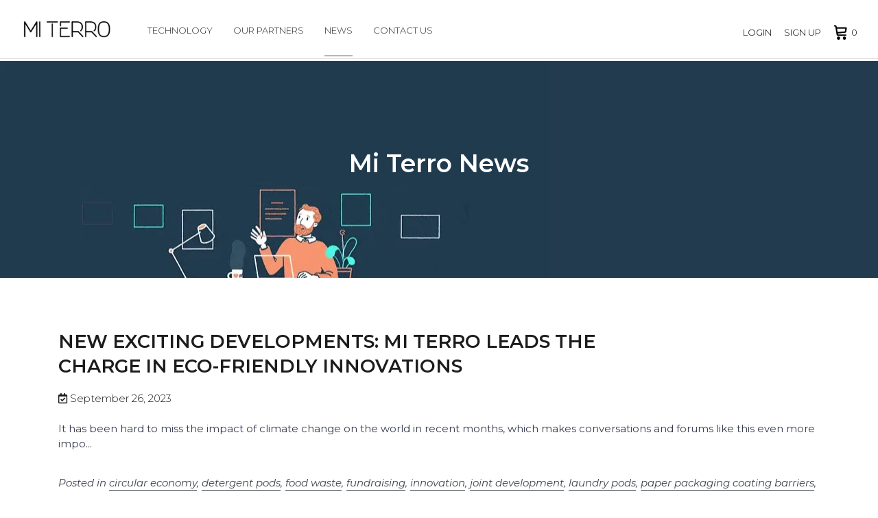

--- FILE ---
content_type: text/css
request_url: https://www.miterro.com/cdn/shop/t/2/assets/custom.css?v=13633272486644774401693896316
body_size: 10883
content:
/** Shopify CDN: Minification failed

Line 691:0 All "@import" rules must come first

**/
@import url('https://fonts.googleapis.com/css?family=Montserrat:300,400,500,600,700,800,900&display=swap');
.page-width{
	max-width: inherit;
	padding: 0 30px !important;
}
body{
	font-family: 'Montserrat', sans-serif !important;
}

/*new css for homepage layout*/
@media (min-width:1200px){
div#shopify-section-161053195374381e80 ul.list-ico li:last-child img {
    width: 62%;
}
}

.right-nav-links a {
    color: black;
}
.sec-1 h1 {
    text-align: center;
    font-size: 60px;
    font-weight: 700;
    padding: 0% 2% 0% 0%;
  color: black;
}

.sec-1 h1::before {
  display: none;
/*     content: "";
    border: 3px solid red; */
    /* margin-bottom: -76px; comment*/
/*     position: absolute;
    width: 100px;
    text-align: center;
    margin-left: 26%;
    margin-top: -3%; */
}
.goal {
    margin-top: -30px;
}
.goal h2 {
    color: black;
    font-size: 29px;
    line-height: 36px;
    margin-bottom: 4%;
    text-transform: inherit;
    text-align: center;
    letter-spacing: 0.9px;
}
div#shopify-section-1587867981254 {
    padding: 20px 104px;
}

.goal a {
    color: white;
    font-size: 15px;
    background: #373B4D;
    padding: 15px 40px;
    text-align: center;
    margin-left: 41%;
    border-radius: 50px;
    text-transform: uppercase;
}

.goal a:hover{
color: white;
  
}

.debug-border {
  border: 1px solid red;
}

div#shopify-section-1588148712727 a {
    border: 1px solid #373B4D;
    background: #373B4D;
    color: white !important;
    padding: 10px 30px 11px 30px;
    border-radius: 25px;
    font-size: 16px;
    outline: none;
    margin-top: 4%;
    cursor: pointer;
    font-weight: 900;
    font-family: 'Suisse Intl Book', Arial, sans-serif;
    text-decoration: none;
    text-transform: capitalize;
    color: white !important;
}
div#shopify-section-1588148712727 p {
    font-size: 19px;
    color: #1C1C1C;
    font-weight: 600;
}

div#shopify-section-1588148712727 strong {
    font-size: 56px;
    text-transform: capitalize;
    line-height: 60px;
    color: #00754A;
    margin-top: 0px;
    margin-bottom: 30px;
}
div#shopify-section-1588148712727 img {
     width: 750px;
    margin-left: -10%;
    /* height: 500px; */
    max-width: 2000px;
}
div#shopify-section-1588148712727 {
    padding: 6% 0% 0% 0%;
}
#shopify-section-1588148712727 h2 {
    color: #00754A;
    font-size: 20px;
    font-weight: inherit;
    letter-spacing: .25em;
  font-weight: 600;
}
.feature-row__item.feature-row__text.feature-row__text--right {
    padding: 2% 4%;
}

/*next-row*/

.feature-row__item.feature-row__text.feature-row__text--left {
    margin-left: 24%;
    padding-top: 6%;
}

div#shopify-section-1588147367242 a {
    border: 1px solid #373B4D;
    background: #373B4D;
    color: white !important;
    padding: 10px 30px 11px 30px;
    border-radius: 25px;
    font-size: 16px;
    outline: none;
    margin-top: 0%;
    cursor: pointer;
    font-weight: 900;
    font-family: 'Suisse Intl Book', Arial, sans-serif;
    text-decoration: none;
    text-transform: capitalize;
    color: white !important;
  
}
.rte.rte-setting.featured-row__subtext {
    margin-top: -3%;
}
div#shopify-section-1588147367242 p {
    font-size: 19px;
    color: #1C1C1C;
    font-weight: 600;
  text-align: left;
      margin-top: -3%;
}

div#shopify-section-1588147367242 strong {
    font-size: 56px;
    text-transform: capitalize;
    line-height: 60px;
    color: #00754A;
    margin-top: 0px;
    margin-bottom: 30px;
  text-align: left;
}
div#shopify-section-1588147367242 img {
    width: 750px;
    margin-left: -9%;
    /* height: 500px; */
    max-width: 2000px;
  margin-top: -16%;
}
/* div#shopify-section-1588147367242 {
    padding: 6% 0% 0% 0%;
} */
#shopify-section-1588147367242 h2 {
    color: #00754A;
    font-size: 20px;
    font-weight: inherit;
    letter-spacing: .25em;
  font-weight: 600;
  text-align: left;
      margin-left: 18%;
}


/*slideshow*/

ul.slideshow__text-content-list {
    padding-top: 35%;
  text-align: left;
  width: 600px;

}

span.mega-subtitle.slideshow__subtitle {
    font-size: 40px;
    color: #373B4D !important;
    font-weight: 700;
  line-height: 55px;
}
div#shopify-section-1588154648932 h2 {
    font-size: 16px;
    font-weight: 500;
    color: #373B4D;
}
div#shopify-section-1588154648932 a {
    color: white !important;
    background: #373B4D;
    border: 1px solid #373B4D !important;
  border-radius: 50px;
}


/*slideshow*/

/*2-col*/
.custom__item.custom__item--1588159289927.one-whole {
    background: #fff;

}
.col.back {
  /* background: url(/cdn/shop/files/infograph.png?v=1610702751); */
    background: url(/cdn/shop/files/miterro_20230905124332.jpg?v=1693893776);
    background-size: contain;
    background-repeat: no-repeat;
    height: 465px;
}
.container.sec {
    max-width: 100%;
    padding: 0px 0px 0px 0px;
}
div#shopify-section-1588159277033 {
    padding-top: 6%;
}
.container.sec a {
    border: 1px solid #373B4D;
    background: #373B4D;
    color: white !important;
    padding: 15px 40px;
    border-radius: 25px;
    font-size: 15px;
    outline: none;
    margin-top: 42px !important;
    cursor: pointer;
    /* margin-bottom: -27px; */
    font-weight: 500;
    font-family: inherit;
    text-decoration: none;
    text-transform: capitalize;
    color: white !important;
	position: relative;
    left: 20%;
}
.container.sec b {
    font-size: 45px;
    text-transform: capitalize;
    line-height: 50px;
    color: #000;
    margin-top: 0px;
    /* margin-bottom: 67px !important; */
    text-align: left;
}

.container.sec h2 {
    color: #000;
    font-size: 20px;
    font-weight: inherit;
    letter-spacing: .25em;
    font-weight: 600;
/*     text-align: left; */
    /* margin-left: 18%; */
      padding-top: 9%;
  text-align: center !important;
/*     display: flex; */
	letter-spacing: 0.1px;
}

.container.sec p {
    font-size: 17px;
    color: #000;
    font-weight: 600;
    text-align: center;
   margin-top: 4%;
  margin-bottom: 9%;
}
.custom__item.custom__item--1588160230913.one-whole{
background: #fff;
  margin-top: -30px;

}
.custom-content {
    margin: 0px -66px 0px -45px;
}
.col.back2 {
    background: url(/cdn/shop/files/home-1.png?v=1610523169);
    background-size: cover;
    height: 75vh;
    margin-top: -30px;
/*   background-color: #f1f1f1; */
}

div#shopify-section-1588811871568 {
    padding: 4% 0%;
}
.col-6.fruit {
    padding: 6% 8% !important;
}

.row.fruit1 {
    padding-bottom: 3%;
}
/*2-col*/

/*media query for homepage*/
@media (max-width: 375px) and (max-height: 812px) {
.row.fruit .col-6.fruit {
/*     margin-top: 125% !important; */
}
}
@media (max-width: 375px) and (max-height: 667px) {
.row.fruit .col-6.fruit {
/*     margin-top: 103% !important; */
}
}
@media (min-width: 320px) and (max-width: 480px) {
  .slideshow__image{
  top: -113px;
  }
.slideshow__arrows--mobile ~ .slideshow__text-content--mobile {
    position: relative;
    top: -224px !important;
}
div#shopify-section-1587867981254 {
    padding: 20px 10px;
}
div#shopify-section-1588146028661 {
    padding-top: 0px !important;
    margin-top: -10px !important;
}
.sec-1 h1 {
    text-align: center;
    font-size: 23px;
    font-weight: 800;
    padding: 7% 13% 4% 2%;
    color: black;
}
  
  .sec-1 h1:before {
    display: none;
}
  
  .goal h2 {
    color: black;
    font-size: 17px;
    line-height: 25px;
    margin-bottom: 12%;
    text-align: center;
padding: 0 46px 0 0;
}
  
  .goal a {
    color: white;
    font-size: 15px;
    background:#373B4D;
    padding: 15px 40px;
    text-align: center;
    margin-left: 17%;
    text-transform: uppercase;

}
  
  div#shopify-section-1588159277033 {
    padding-top: 16%;
}
  
  .container.sec h2 {
    color: #373b4d;
    font-size: 17px;
    
}
.col-6.fruit h2 {
    padding-top: 10px;
}
  .container.sec b {
    font-size: 25px;
    text-transform: capitalize;
    line-height: 30px;
    color: #000;
    margin-top: 0px;
    /* margin-bottom: 67px !important; */
    
/*     text-align: center !important;
    display: flex;
	letter-spacing: 0.1px; */
}
  
  .container.sec p {
    font-size: 17px;
    
}
  
  .row.fruit,.row.fruit1 {
    display: inline;
}
 
 
  
  .slideshow__image.box.ratio-container.js.lazyloaded {
    background-position-x: right !important;
}
  .col.back,.col.back2 {
     background-size: cover;
    height: 50vh;
    /* width: 20px !important; */
    /* max-width: 1400px; */
    
}
.row.fruit {
    display: flex;
    flex-direction: column-reverse;
}
  .row.fruit .col.back {
    padding: 28%;
background-position: 0;
    background-size: contain;
    height: auto; 
    width: auto;
    /* max-width: 1400px; */
}
.col-6.fruit h2 {
    padding: 0px 50px 0px 9px !important;
}
.col-6.fruit p {
    padding: 0px 70px 0px 34px;
}
.col-6.fruit {
    margin-bottom: 50px;
}
  .container.sec a {
    border: 1px solid #373B4D;
    background: #373B4D !important;
    padding: 15px 40px;
    border-radius: 25px;
    font-size: 13px;
    outline: none;
    margin-top: 42px !important;
    cursor: pointer;
    /* margin-bottom: -27px; */
    font-weight: 500;
    font-family: inherit
    text-decoration: none;
    text-transform: capitalize;
    color: white !important;
    position: relative;
    left: -5%;
    margin-bottom: 50px !important;
}
  
  span.mega-subtitle.slideshow__subtitle {
    font-size: 30px;
    color: #373b4d !important;
    font-weight: 700;
line-height: 42px;
    
}
   

  
  .slideshow__image.box.ratio-container.lazypreload.js.lazyloaded {
    background-position-x: right;
}
  .row.fruit .col-6.fruit {
padding: 0% 0% !important;
    -ms-flex: 0 0 100%;
    flex: 0 0 100%;
    max-width: 100%;
    margin-top: 10%;
}

  .row.fruit1 .col-6.fruit{
  -ms-flex: 0 0 100%;
    flex: 0 0 100%;
    max-width: 100%;
}
.row.fruit1 .col-6.fruit {
    margin-top: 15px;
padding: 0% 0% !important;
}
div#shopify-section-1588154648932 {
    background: #f1f1f1;
   min-height: 90vh;
    height: 85vh;
    max-height: 100%;

}
  .row.fruit .col-6.fruit, .row.fruit1 .col-6.fruit, .row.fruit .col-6.fruit h2, .row.fruit1 .col-6.fruit h2, .row.fruit .col-6.fruit p, .row.fruit1 .col-6.fruit p {
    text-align: center;
}
  .video-control__play-wrapper-mobile {
    top: calc(100% - 220px / 2);
}
  div#shopify-section-1588811871568 {
    padding: 15% 0% 0% 0%;
}
}
div#shopify-section-1588154648932 {
    margin-bottom: 0px;
}


/*media query for homepage*/

/*new css for homepage layout*/
.site-header{
	padding: 25px 30px;
}

.site-header__logo{
	margin: 0;
}
.site-nav{
    margin: 0;
    font-size: 0;
	text-align: left;
}
.grid__item.medium-up--one-quarter.logo-align--left{	
	width: auto;
	float: left;
}
.list--inline > li{
	margin-right: 35px;
}
.list--inline > li:last-child{
	margin-right: 0;
}
.site-footer__item-inner--newsletter .newsletter__input::placeholder 
{
  color:#ababab;
  opacity: 1;
}

.site-footer__item-inner--newsletter .newsletter__input:-ms-input-placeholder 
{
color:#ababab;
}

.site-footer__item-inner--newsletter .newsletter__input::-ms-input-placeholder 
{
color:#ababab;
}

.site-nav a {
    padding: 0;
	text-decoration: none;
	text-transform: uppercase;
	font-size: 12px;
	font-weight: 400;
	color: #303030;
}
.announc-cart-common{
	width: auto;
	float: right;
}
.announcement-bar.announcement-bar--link{
    display: inline-block;
}
.announcement-bar.announcement-bar--link, .announcement-bar.announcement-bar--link p {
	font-size: 14px;
	font-weight: 500;
	font-family: 'Montserrat', sans-serif;
	color: #303030;
	padding: 0;
	letter-spacing: normal;
	margin: 8px 35px 0 0;
}
.announcement-bar.announcement-bar--link p{
    margin: 0 35px 0 0;
}
.right-nav-links a {
	font-size: 14px;
	letter-spacing: normal;
	font-weight: 300;
	padding: 0;
	margin-right: 15px;
}
.right-nav-links a:last-child{
    margin-right: 0;
}
#AccessibleNav {
    width: auto;
	float: left;
	padding: 12px 0 0 70px;
}
.index-section--slideshow .slick-dots{
	display: none !important;
}
.index-section--slideshow .slideshow__arrow{
	position: absolute;
	top: 50%;
	-webkit-transform: translateY(-50%);
	-moz-transform: translateY(-50%);
	-ms-transform: translateY(-50%);
	-o-transform: translateY(-50%);
	transform: translateY(-50%);
	z-index: 1;
	padding: 0;
	width: 43px;
	height: 105px;
	background-color: rgba(225, 225, 225, .3);
}
.index-section--slideshow .slideshow__arrow::after{
    content: "";
    position: absolute;
    top: 50%;
    left: 50%;
    transform: translate(-50%, -50%);
    width: 10px;
    height: 18px;
    background: url("/cdn/shop/files/slider-arrow.png?452") no-repeat top center !important;
}
.index-section--slideshow .slideshow__arrow-left::after{
	transform: translate(-50%, -50%) rotate(180deg);
}
.index-section--slideshow .slideshow__arrow-left{
	left: 0;
}
.index-section--slideshow .slideshow__arrow-right{
	right: 0;
}
/* .slick-initialized + .slideshow__controls {
	display: block;
    top: 0;
    z-index: 1;
} */
.index-section--slideshow .slideshow__arrow svg{
	display: none;
}
.index-section--slideshow .slideshow__arrow::after{
	content: "";
	position: absolute;
	top: 50%;
	left: 50%;
	background: url(//cdn.shopify.com/s/files/1/0000/0001/t/1/assets/slider-arrow.png);
	width: 10px;
	height: 18px;
}
.grid.grid--uniform.grid--view-items{
	margin: 0 -15px !important;
}
.grid.grid--uniform.grid--view-items .grid__item {
	padding: 0 15px !important;
} 
.grid.grid--uniform.grid--view-items .product-card__image-with-placeholder-wrapper{
	min-height: 580px;
	background-color: #f2f2f2;
	text-align: center;
	margin: 0 0 30px;
	position: relative;
}
.grid.grid--uniform.grid--view-items .grid__item .grid-view-item__image-wrapper.product-card__image-wrapper.js {	
	margin: 0;
	position: absolute;
	top: 50%;
	left: 50%;
	transform: translate(-50%, -50%);
}
.product-card__title {
	border-bottom: 0;
	display: block;
	text-align: center;
	font-size: 21px;
	font-weight: 500;
	font-family: 'Montserrat', sans-serif;
	color: #373b4d;
}
.price .price__regular, .price dd{
	display: block;
	width: 100%;
	margin: 0;
	text-align: center;
}
@import url('https://fonts.googleapis.com/css?family=Montserrat:300,400,500,600,700,800,900&display=swap');
.page-width{
	max-width: inherit;
	padding: 0 30px !important;
}
body{
	font-family: 'Montserrat', sans-serif !important;
}
.site-header{
	padding: 25px 30px;
}
.site-header__logo{
	margin: 0;
}
.site-nav{
	margin: 0;
	text-align: left;
}
.grid__item.medium-up--one-quarter.logo-align--left{	
	width: auto;
	float: left;
}
.list--inline > li:last-child {
	margin-right: 0;
}
.list--inline > li:first-child {
	margin-left: 0;
}
.site-nav a {
	padding: 0;
	text-decoration: none;
	text-transform: uppercase;
	font-size: 14px;
	font-weight: 300;
	color: #303030;
	letter-spacing: normal;
}
.grid__item.medium-up--one-quarter.text-right.site-header__icons{
	width: auto;
	float: right;
}
#AccessibleNav {
    width: auto;
	float: left;
	padding: 12px 0 0 70px;
}
.index-section--slideshow .slick-dots{
	display: none !important;
}
.index-section--slideshow .slideshow__arrow{
	position: absolute;
	top: 50%;
	-webkit-transform: translateY(-50%);
	-moz-transform: translateY(-50%);
	-ms-transform: translateY(-50%);
	-o-transform: translateY(-50%);
	transform: translateY(-50%);
	z-index: 1;
	padding: 0;
	width: 43px;
	height: 105px;
	background-color: rgba(225, 225, 225, .3);
}
.index-section--slideshow .slideshow__arrow-left{
	left: 0;
}
.index-section--slideshow .slideshow__arrow-right{
	right: 0;
}
.slick-initialized + .slideshow__controls {
	display: block;
	top: 0;
}
.index-section--slideshow .slideshow__arrow svg{
	display: none;
}
.index-section--slideshow .slideshow__arrow::after{
	content: "";
	position: absolute;
	top: 50%;
	left: 50%;
	background: url(//cdn.shopify.com/s/files/1/0000/0001/t/1/assets/slider-arrow.png);
	width: 10px;
	height: 18px;
}
.grid.grid--uniform.grid--view-items{
	margin: 0 -15px !important;
}
.grid.grid--uniform.grid--view-items .grid__item {
	padding: 0 15px !important;
} 
.grid.grid--uniform.grid--view-items .product-card__image-with-placeholder-wrapper{
	min-height: 580px;
	background-color: #f2f2f2;
	text-align: center;
	margin: 0 0 30px;
	position: relative;
}
.grid.grid--uniform.grid--view-items .grid__item .grid-view-item__image-wrapper.product-card__image-wrapper.js {	
	margin: 0;
	position: absolute;
	top: 50%;
	left: 50%;
	transform: translate(-50%, -50%);
}
.product-card__title {
	border-bottom: 0;
	display: block;
	text-align: center;
	font-size: 21px;
	font-weight: 500;
	font-family: 'Montserrat', sans-serif;
	color: #373b4d;
}
.price .price__regular, .price dd{
	display: block;
	width: 100%;
	margin: 0;
	text-align: center;
}
.product-card .price {
	margin: 30px 0 0;
	transition: .3s all ease-in-out;
	visibility: visible;
	opacity: 0;
}
.product-card:hover .price{
	margin: 10px 0 0;
	visibility: visible;
	opacity: 1;
}
#shopify-section-1572338348460{
	padding-bottom: 0;
}
.index-section {
	padding-top: 30px;
	padding-bottom: 0;
}
.index-section--slideshow .page-width {
	width: 50%;
	float: right;
    text-align: left;
    position: relative;
    z-index: 10;
}
.template-index  .feature-row__item{
	-webkit-flex: 0 1 40%;
	-moz-flex: 0 1 40%;
	-ms-flex: 0 1 40%;
	flex: 0 1 40%;
}
.template-index  .feature-row__item.feature-row__text.feature-row__text--left{
	-webkit-flex: 0 1 60%;
	-moz-flex: 0 1 60%;
	-ms-flex: 0 1 60%;
    flex: 0 1 60%;
    text-align: center;
}
.template-index .feature-row__image-wrapper img{
	margin-left: 100px;
}
.template-index .feature-row__image-wrapper {
	margin: 0 auto;
}
.template-index .grid-view-item{
	margin: 0 auto;
}
.template-index .feature-row__item.feature-row__text.feature-row__text--left h2{
	font-size: 32px;
	font-weight: 600;
	color: #1c1c1c;
	line-height: 1;
	margin: 0 0 30px;
}
.template-index .feature-row__item.feature-row__text.feature-row__text--left p {
	font-size: 20px;
	font-weight: 400;
    color: #373b4d;
	line-height: 1.6;
	width: 65%;
	margin: 0 auto 40px;
}
.template-index .feature-row__item.feature-row__text.feature-row__text--left a{
	display: inline-block;
	line-height: 1;
	padding: 18px 60px;
/* 	border-radius: 40px; */
	border: 2px solid #20282c;
	color: #20282c;
	background-color: transparent;
	text-transform: uppercase;
	font-size: 14px;
	font-weight: 500;
    font-family: 'Montserrat', sans-serif !important;
    -webkit-transition: .3s all linear;
    -moz-transition: .3s all linear;
    -ms-transition: .3s all linear;
    -o-transition: .3s all linear;
    transition: .3s all linear;
}
.template-index .feature-row__item.feature-row__text.feature-row__text--left a:hover{
    border: 2px solid #373b4d;
	color: #fff;
	background-color: #373b4d;
}
#shopify-section-feature-row{
    padding-left: 60px;
}
.index-section--flush{
	padding: 30px 30px 0;
}
.index-section--flush .image-bar{
	margin: 0 -15px;
}
.image-bar--small .image-bar__content, .image-bar--small .image-bar__item{
	height: 514px;
}
.index-section--flush .grid--no-gutters .grid__item{
	padding: 0 15px;
}
.brands_main{
/* 	margin-top: 20px; */
/* 	border-top: 1px solid #e8e8e8;	 */
	padding: 0px 30px 0px;
}
.brands_main label{
    font-size: 18px;
    letter-spacing: 1;
	font-weight: 600;
	color: #1c1c1c;
	line-height: 1;
	margin: 0 0 65px;
	text-align: center;	
}
.owl-carousel .owl-item img{
	width: auto;
    margin: 0 auto;
    opacity: .5;
}
.index-section--slideshow{
	padding: 0;
}
.owl-carousel .owl-item {	
	margin-right: 0 !important;
}
.site-footer__social-icons li{
    display: block;
    margin: 0 0 25px;
    line-height: 1;
    padding: 0;
}
.site-footer__social-icons li:last-child{
    margin: 0;
}
.site-footer__social-icons li a{
    font-size: 12px;
    font-weight: 400;
    text-transform: uppercase;
    line-height: 1;
	color: #1c1c1c;   
}
.site-footer__linklist.list--inline li{
    display: block;
    margin: 0 0 25px;
    line-height: 1;
    padding: 0;   
}
.site-footer__linklist.list--inline li:last-child{
    margin: 0;
}
.grid__item.one-half.small--one-whole{
    width: 7% !important;
    float: left;
}
.site-footer__content {
	display: block;
	width: 93%;
	float: left;
}
.site-footer__content .site-footer__item.site-footer__item--one-half:first-child{
    float: left;
    width: 25%;
    margin: 0;
}
.site-footer__content .site-footer__item.site-footer__item--one-half:first-child p.h4{
    display: none;
}
.site-footer__content .site-footer__item.site-footer__item--one-half:last-child {
	float: right;
	width: 35%;
	padding: 0;
	margin: 0;
}
.site-footer__content .site-footer__item.site-footer__item--one-half:last-child p.h4{
    font-size: 13px;
    font-weight: 500;
}
.site-footer__content .site-footer__item.site-footer__item--one-half:first-child .site-footer__linklist-item{
    display: inline-block;
    vertical-align: top;
    line-height: 1;
    width: 50%;
}
.site-footer__content .site-footer__item.site-footer__item--one-half:first-child .site-footer__linklist-item a {
	font-size: 12px;
	font-weight: 300;
	text-transform: uppercase;
	line-height: 1;
	color: #1c1c1c;
}
.slideshow__arrows {
	display: block;
	height: auto;
	padding: 0;
}
html{
    padding-bottom: 0 !important;
}
.site-footer{
    background-color: #fff !important;
    border-top: 1px solid #e8e8e8;
    margin-top: 0;
}
.btn.slideshow__btn {
	line-height: 1;
	min-height: inherit;
	padding: 18px 38px;
	border: 2px solid #fff;
	background-color: transparent;
    font-size: 16px;
    font-weight: 500;
    font-family: 'Montserrat', sans-serif;
    -webkit-transition: .3s all linear;
    -moz-transition: .3s all linear;
    -ms-transition: .3s all linear;
    -o-transition: .3s all linear;
    transition: .3s all linear;
}
.btn.slideshow__btn:hover{
    border: 2px solid #373b4d;
	color: #fff;
	background-color: #373b4d;
}
.site-footer__item-inner--newsletter .newsletter__input {
	margin: 0;
	width: 100%;
	height: 47px;
	border: 1px solid #cacaca;
	font-size: 15px;
	font-weight: 100;
	font-family: 'Montserrat', sans-serif;
	color: #333;
}
::-webkit-input-placeholder { 
    color: #cacaca;
  }
  :-ms-input-placeholder { 
    color: #cacaca;
  }
  ::-moz-placeholder { 
    color: #cacaca;
    opacity: 1;
  }
  :-moz-placeholder { 
    color: #cacaca;
    opacity: 1;
  }
  .site-footer__item-inner--newsletter .newsletter__submit {
	margin-top: 0;
	height: 47px;
	background-color: #373b4d;
	font-size: 19px;
	font-weight: 500;
	font-family: 'Montserrat', sans-serif;
    line-height: 1;
    padding: 10px 45px;
}
.site-footer__item-inner--newsletter .newsletter__submit:hover{
    background-color: #333;   
}
.slideshow__arrows.slideshow__arrows--mobile {
	display: none;
}
.template-collection .price__vendor{
    display: none;
}
.price .price__regular, .price dd{    
    font-size: 20px;
    font-family: 'Montserrat', sans-serif;
}
.template-collection .price{
    visibility: visible;
    opacity: 1;
    margin: 10px 0 0;
}
.price-item{
    font-weight: 300;
    letter-spacing: 1px;
}
.template-collection .grid-view-item{
    margin: 0 auto 70px;
}
.template-collection .pagination{
    padding: 0;
    margin: 0 0 60px;
    font-size: 0;
}
.template-collection .pagination li{
    margin-right: 30px !important;
}
.template-collection .pagination .pagination__text{
    font-size: 20px;
    font-family: 'Montserrat', sans-serif;
    font-weight: 300;   
    padding: 0;
}
.template-product .thumbnails-wrapper.thumbnails-slider--active{
    width: 20%;
    padding: 0 10px;
    float: left;
}
.template-product .single-main.img {
    width: 80%;
    padding: 0 10px;
	float: right;	
}
.template-product .single-main-img{
    min-height: 500px;
    background: transparent;
    position: relative;
}
.template-product .grid.grid--uniform.product-single__thumbnails.product-single__thumbnails-product-template {
    margin: 0;
}
.template-product .grid__item.medium-up--one-quarter.product-single__thumbnails-item.js {
	padding: 0;
	display: block;
    width: 100%;
    min-height: 170px;
	text-align: center;
	float: none;
    clear: inherit !important;
    margin: 0 0 15px;
    position: relative;
}
.template-product .grid__item.medium-up--one-quarter.product-single__thumbnails-item.js:last-child{
    margin: 0;
}
.template-product .grid__item.medium-up--one-quarter.product-single__thumbnails-item.js a{
    display: block;
    background-color: #F7F7F7;
    min-height: 170px;
    margin: 0;
}
.template-product .grid__item.medium-up--one-quarter.product-single__thumbnails-item.js img{
    position: absolute;
    top: 50%;
    left: 50%;
    transform: translate(-50%, -50%);
    width: 70%;
}
.active-thumb .product-single__thumbnail-image {
	border-color: transparent !important;
}
.template-product .grid__item.product-single__photos.medium-up--one-half{
    margin: 0 -10px;
}
.template-product .product-single__photo-wrapper.js{
    position: absolute;
    top: 50%;
    left: 50%;
    transform: translate(-50%, -50%);
}
.template-product .product-card .price {
    margin: 10px 0 0;
    visibility: visible;
    opacity: 1;
    display: block;
}
.template-product .product-single__title{
    padding-top: 30px;
    font-family: 'Montserrat', sans-serif !important;
    font-weight: 500;
    letter-spacing: 1px;
}
.template-product .price{
    display: inline-block;
    margin: 0;
    width: auto;
}
.template-product .product__price span{
    font-weight: 500;
}
.template-product .header {
	font-weight: 500;
}
.template-product .swatch-element.color label{
    min-width: 20px !important;
    height: 20px !important;
    line-height: 1;
    border-radius: 50%;
    border: 0;
    position: relative;
}
.template-product .swatch-element.color label.active::after {
	content: "";
	position: absolute;
	top: -3px;
	left: -4px;
	width: 28px;
	height: 28px;
	background-color: transparent;
	border: 1px solid #000;
	border-radius: 50%;
}
.template-product .size-btn .swatch .swatch-element{
    width: 185px;
    position: relative;
}
.template-product .size-btn .swatch .swatch-element label {
	width: 100%;
	height: 40px !important;
	background-color: transparent;
	color: #252525;
	border: 1px solid #adadad !important;
	border-radius: inherit;
	box-shadow: none;
	font-size: 16px;
	font-weight: 500;
	line-height: 1;
	padding: 12px;
}
.template-product .size-btn .swatch .swatch-element label.active {
    border: 1px solid #f00 !important;
    background: red;
    color: white;
}
.template-product .social-sharing li{
    font-size: 0;
    padding: 0 2px;
}
.template-product .social-sharing li .btn--share{
    border: 0;
    padding: 0;
}
.template-product .product-form__controls-group .product-form__item {
	display: flex;
	align-items: center;
}
.template-product .product-form__controls-group .product-form__item label{
    margin-right: 15px;
}
.product-form__item.product-form__item--submit.product-form__item--payment-button {
	width: 400px;
	max-width: 400px;
}
.product-form__item.product-form__item--submit.product-form__item--payment-button button {
	display: block;
	width: 40%;
	background-color: #383b4e;
	color: #fff;
	border-color: #383b4e;
	font-size: 18px;
	font-weight: 400;
    letter-spacing: 1px;
    font-family: 'Montserrat', sans-serif;
}
.template-product .disc-heading span{
    font-size: 16px;
	font-weight: 500;
    letter-spacing: 1px;
    color: #2f2f2f;
}
.template-product .product-single__description{
    margin-top: 10px;
    font-size: 16px;
    font-weight: 300;
    line-height: 1.8;
    font-family: 'Montserrat', sans-serif;
    color: #303030;
}
.template-product .spr-container {
    border: 0;
    background-color: #f5f5f5;
}
.template-product .shopify-payment-button {
	display: none;
}
.template-product .section-header{
    text-align: left !important;
}
.template-product .section-header h2 {
	text-transform: inherit;
	font-size: 35px;
	letter-spacing: normal;
    font-weight: 600;
    font-family: 'Montserrat', sans-serif;
    color: #252525;   
    position: relative;
    display: block;
    line-height: 1;
    z-index: 1;
    background-color: #fff;
}
.template-product .section-header h2::after{
    content: "";
    position: absolute;
    top: 50%;
    -webkit-transform: translateY(-50%);
    -moz-transform: translateY(-50%);
    -ms-transform: translateY(-50%);
    -o-transform: translateY(-50%);
    transform: translateY(-50%);
    right: 0;
    width: 82%;
    height: 2px;
    background-color: #e0e0e0;    
    z-index: -1;
}
.site-header__search.site-header__icon {
	display: none;
}
.right-nav-links {
	padding: 5px 0 0;
}


/*-- 01-11-2019 --*/
.common-content-page h3 {
	font-size: 20px;
	margin: 0;
	color: #1c1c1c;
	line-height: 36px;
	font-family: "Montserrat";
	font-weight: 500;
	float: left;
	width: 100%;
	padding-bottom: 12px;
}
.common-content-page .rte p {
	font-size: 16px;
	font-weight: 300;
	font-family: "Montserrat";
	color: #1c1c1c;
	line-height: 36px;
	float: left;
	width: 100%;
	margin-bottom: 11px;
}
.common-content-page {
	float: left;
	width: 100%;
	padding-bottom: 0;
	padding-top: 13px;
}
.custom-container-o {
	max-width: 1140px;
	margin: 0 auto;
	padding: 0 15px;
	display: block;
}
#shopify-section-blog-template .grid__item.medium-up--five-sixths.medium-up--push-one-twelfth {
	position: static;
	width: 100%;
}
#shopify-section-blog-template .page-width {
	padding: 0 !important;
}
#shopify-section-blog-template .article__title.h3 {
	font-size: 27px;
	color: #1c1c1c;
	line-height: 36px;
	text-transform: uppercase;
	font-family: "Montserrat";
	font-weight: 600;
	float: left;
	width: 80%;
}
#shopify-section-blog-template .article__date {
	float: right;
	width: 20%;
	text-align: right;
	font-size: 15px;
	font-weight: 300;
	color: #1c1c1c;
	font-family: "Montserrat";
	margin-top: 7px;
}
#shopify-section-blog-template .list--inline.article__meta-buttons {
	float: left;
	width: 100%;
}
#shopify-section-blog-template .btn.btn--tertiary.btn--small {
	font-size: 12px;
	border: hidden;
	padding: 0;
	color: #686868 !important;
	text-transform: none;
	font-weight: 300;
	font-style: italic;
	font-family: "Montserrat";
}
#shopify-section-blog-template li.border-top {
	border-top: 1px solid #e8e9eb;
	padding-bottom: 30px;
}
#shopify-section-blog-template .article-listing {
	padding-top: 65px;
	margin-bottom: 0;
	float: left;
	width: 100%;
}
#shopify-section-blog-template li.border-top:first-child {
	border-top: hidden !important;
}
#shopify-section-blog-template li.border-top:first-child .article-listing{
	padding-top:20px;
}
#shopify-section-blog-template {
	padding-bottom: 50px;
}
#shopify-section-CS-milk-content .milk-content-wrap {
	float: left;
	width: 100%;
	padding-top: 62px;
}
#shopify-section-CS-milk-content .content-img {
	float: left;
	max-width: 50%;
	width: 100%;
	padding-right: 15px;
}
#shopify-section-CS-milk-content .content {
	float: left;
	width: 50%;
	padding-left: 15px;
}

#shopify-section-CS-milk-content .content-heading p {
	font-size: 30px;
	line-height: 36px;
	color: #1c1c1c;
	font-weight: 600;
	font-family: "Montserrat";
	float: left;
	width: 100%;
	margin-bottom: 24px;
}
#shopify-section-CS-milk-content .content-text p {
	float: left;
	width: 100%;
	font-size: 20px;
	line-height: 28px;
	font-weight: 300;
	color: #1c1c1c;
	margin-bottom: 19px;
}
#shopify-section-CS-milk-content .milk-content-wrap:nth-child(2) .content-heading p {
	margin-bottom: 100px !important;
}
#shopify-section-CS-milk-bannar {
	margin-top: -20px;
}
#shopify-section-CS-milk-content {
	float: left;
	width: 100%;
	padding-bottom: 25px;
}



.common-content-page h1, .common-content-page h2 {
	font-size: 20px;
	color: #1c1c1c;
	line-height: 36px;
	font-family: "Montserrat";
	font-weight: 500;
	text-align: left !important;
	letter-spacing: inherit;
	float: left;
	width: 100%;
	margin: 0;
}
.common-content-page ul, .common-content-page li{
	font-size: 14px;
	font-weight: 300;
	font-family: "Montserrat";
	color: #1c1c1c;
	line-height: 36px;
	float: left;
	width: 100%;
}
.common-content-page h6 {
	float: left;
	width: 100%;
	margin: 0;
	font-size: 18px;
	color: #1c1c1c;
	margin-top: 15px;
}
#comp-jvcqny4o {
	float: left;
	width: 100%;
}
.main-content {
	padding-bottom: 50px;
}
.btn--secondary:not([disabled]):hover, .btn--secondary:focus {
	background-color: #575d7a;
	color: #ffffff;
	border-color: #575d7a;
}
.site-nav__label {
	padding-bottom: 40px;
}
.contact-form.form-vertical #ContactForm {
	margin-top: 50px;
	float: left;
	width: 100%;
}
.common-content-page .rte {
	margin: 0;
}
.form-message.form-message--error {
	float: left;
	width: 100%;
}
.site-header {
	padding: 25px 30px;	
}
#main-fixed-header{
    position: fixed;
	top: 0;
	left: 0;
	width: 100%;
	z-index: 999;
}
body {
	padding-top: 85px;
}
.list--inline.site-footer__social-icons.social-icons.site-footer__icon-list {
	margin-top: 2.5px;
}
.common-content-page p b {
	float: left;
	width: 100%;
	margin-bottom: -20px;
	font-weight: 500;
}
.select-group select {
    outline: none !important;
}
/*-- 01-11-2019 End --*/

#ContactForm input[type="text"], #ContactForm input[type="email"], #ContactForm input[type="tel"] {
	padding: 5px;
	border: none;
	border-bottom-color: currentcolor;
	border-bottom-style: none;
	border-bottom-width: medium;
	border-bottom: 1px solid rgba(0, 0, 0, 1);
	color: #000000;
	margin: 0 0 5px;
	margin-right: 0px;
	margin-bottom: 5px;
	width: 100%;
	-webkit-transition: 0.5s ease all;
	transition: 0.5s ease all;
	background-color: transparent;
	-webkit-appearance: none;
	-moz-appearance: none;
	font-family: "Montserrat";
	font-weight: 500;
	font-size: 15px;
	-webkit-appearance: none;
	border-radius: 0;
	margin-top: 15px;
}
#ContactForm input::-webkit-input-placeholder, #ContactForm textarea::-webkit-input-placeholder { /* Chrome/Opera/Safari */
  opacity:1;
  color:#76768f;
  font-style:italic;
}
#ContactForm input::-moz-placeholder, #ContactForm textarea::-moz-placeholder { /* Firefox 19+ */
  opacity:1;
  color:#76768f;
  font-style:italic;
}
#ContactForm input:-ms-input-placeholder, #ContactForm textarea:-ms-input-placeholder { /* IE 10+ */
  opacity:1;
  color:#76768f;
  font-style:italic;
}
#ContactForm input:-moz-placeholder, #ContactForm textarea:-moz-placeholder { /* Firefox 18- */
  opacity:1;
  color:#76768f;
  font-style:italic;
}

#ContactForm textarea {
	padding: 5px;
	border: none;
	border-bottom-color: currentcolor;
	border-bottom-style: none;
	border-bottom-width: medium;
	border-bottom: 1px solid rgba(0, 0, 0, 1);
	color: #000000;
	margin: 0 0 5px;
	margin-right: 0px;
	margin-bottom: 5px;
	width: 100%;
	-webkit-transition: 0.5s ease all;
	transition: 0.5s ease all;
	background-color: transparent;
	-webkit-appearance: none;
	-moz-appearance: none;
	font-family: "Montserrat";
	font-weight:500;
	font-size:15px;
	border-radius: 0;
	height: 120px;
	margin-top: 15px;
	margin-bottom:15px;
	resize:none;
}

#ContactForm label {
	display: none !important;
}
.Apply-now-text {
	float: left;
	width: 100%;
	margin-top: 50px;
}
.Apply-now-text h2 {
	float: left;
	width: 100%;
	text-align: center !important;
}

#contact-page-body .contact-page .contact-form.form-vertical {
	float: left;
	width: 60%;
	padding-right: 70px;
}
#contact-page-body  .contact-form.form-vertical {
	max-width: 100%;
	margin: 0 auto;
	display: block;
	float: left;
	padding-top:0;
}
.contact-form.form-vertical {
	max-width: 600px;
	margin: 0 auto;
	display: table;
	float: none;
	padding-top:70px;
}
.contact-page .form-header-content {
	float: left;
	width: 100%;
	text-align: center;
}
.contact-page .form-header-content h1 {
	float: left;
	width: 100%;
	text-align: center !important;
	text-transform: uppercase;
	margin-bottom: 10px;
}
.contact-page .form-header-content p {
	float: left;
	width: 100%;
	margin: 0;
	font-weight: 400;
	color: #1c1c1c;
	margin-top: 5px;
}
.contact-page .contact-content h1 {
	float: left;
	width: 100%;
	text-align: center !important;
	text-transform: uppercase;
}
a:hover, a:focus{
    text-decoration:none !important;
    outline: 0 !important;
}
:focus{
    text-decoration:none !important;
    outline: 0 !important;
}
.list--inline > li {
	margin: 0 17px;
}
.site-nav__label {
	padding-bottom: 29px;
}
.site-footer__social-icons li a {
	font-size: 12px;
	font-weight: 300;
}
.site-footer__social-icons li {
	margin: 0 !important;
	margin-bottom: 5px !important;
}
.site-footer__item-inner--newsletter .newsletter__submit {
	color: #ffffff !important;
	letter-spacing: 0;
}
.content-img img {
	background-color: #f7f7f7f7;
}
#ContactForm input[type="submit"] {
	color: #ffffff !important;
	outline:none !important;
	box-shadow:none !important;
}
.cd-faq-items li a {
	font-size: 15px;
	font-weight: 300;
	letter-spacing: 0.2px;
	background: rgba(0, 0, 0, 0.7);
	color: #ffffff !important;
}
body .cd-faq-categories a, body .cd-faq-trigger::before, body .cd-faq-trigger::after {
	background: #ffffff !important;
	color: #FFFFFF !important;
}
.btn, .shopify-payment-button .shopify-payment-button__button--unbranded {
	color: #ffffff !important;
	outline:none !important;
	box-shadow:none !important;
}
.btn--secondary-accent {    
    color: #373b4d !important;
}
.site-footer__linklist.list--inline {
	line-height: 1;
}
.site-footer__linklist.list--inline li {
	margin: 0 0 1px;
}
.site-footer__social-icons li a:hover {
	text-decoration: underline !important;
}
.site-footer__item-inner--newsletter .newsletter__input {
	height: 34px;
	font-size: 13px;
	margin-right: 10px;
	padding: 0 10px !important;
	min-height: 10px;
	-webkit-border-radius: 0;
	border-radius: 0;
}
.site-footer__item-inner--newsletter .newsletter__submit {
	height: 34px;
	font-size: 12px;
	font-weight: 400;
	padding: 10px 20px;
	min-height: 10px;
}
.site-footer__content .site-footer__item.site-footer__item--one-half:last-child p.h4 {
	margin-bottom: 7px;
	text-transform: uppercase;
}
.site-footer {
	padding: 15px 0 25px 0;
}
.slick-initialized + .slideshow__controls {
	display: none !important;
}
.index-section--slideshow .page-width {
	width: 100%;
	max-width: 310px;
	left: -340px;
	text-align: right;
	padding: 0 !important;
	float: none;
	top: -50px;
	left: -330px;
}
.slideshow__text-content-list li .slideshow__subtitle {
	color: #ffffff;
}
.slideshow__text-content-list li h2 {
	font-weight: 900;
	color: #ffffff;
	font-size: 40px;
}
.btn.slideshow__btn {
	padding: 16px 60px;
	font-size: 14px;
}
.template-index .grid.grid--uniform.grid--view-items .product-card__image-with-placeholder-wrapper {
	min-height: 260px;
	background-color: #ffffff;
}
.grid.grid--uniform.grid--view-items .product-card__image-with-placeholder-wrapper {
	min-height: 350px;
	background-color: #ffffff;
}


.custom-container {
	max-width: 1470px;
	margin: 0 auto;
	padding: 0 15px;
}
/* .owl-stage .owl-item {
	padding: 0 15px;
} */
.owl-carousel .owl-stage {
	display: -webkit-box;
	display: flex;
	align-items: center;
}
.template-index .feature-row__item.feature-row__text.feature-row__text--left a {
	color: #373b4d !important;
}
.template-index .feature-row__item.feature-row__text.feature-row__text--left a:hover {
	color: #fff !important;
}

/*-- 05-11-2019 --*/
#shopify-section-1572875530912 .feature-row__image-wrapper img {
	margin: 0;
}
#shopify-section-1572875530912 .feature-row__image-wrapper {
	max-width: 100%;
	height: auto;
}
#shopify-section-1572875530912 img.feature-row__image{
	max-width:100%;
	max-height:inherit;
}
#shopify-section-1572875530912 h3 {
	font-size: 28px;
	font-weight: 900;
	margin: 15px 0 10px 0;
	float: left;
	width: 100%;
}
#shopify-section-1572875530912 .rte-setting p {
	font-size: 20px;
	padding: 0 50px;
}
#shopify-section-1572875530912 a.btn {
	display: inline-block;
    line-height: 1;
    padding: 18px 60px;
    border: 2px solid #20282c;
    color: #373b4d !important;
    background-color: transparent;
    text-transform: uppercase;
    font-size: 14px;
    font-weight: 500;
    font-family: 'Montserrat', sans-serif !important;
    -webkit-transition: .3s all linear;
    -moz-transition: .3s all linear;
    -ms-transition: .3s all linear;
    -o-transition: .3s all linear;
    transition: .3s all linear;
}
#shopify-section-1572875530912 a.btn:hover {
    border: 2px solid #373b4d;
    color: #fff !important;
    background-color: #373b4d;
}
#shopify-section-feature-row .feature-row__image {
	margin: 0;
}
.template-index .price__regular dd {
	font-size: 10px;
	letter-spacing: 0;
	border: 1px solid #000;
	padding: 6px 0;
	margin-top: 20px;
}
#MainContent {
	min-height: 80vh;
}
#shopify-section-CS-milk-content .content .content-heading {
	text-align: center;
}
#shopify-section-CS-milk-content-bottom {
	text-align: center;
	float: left;
	width: 100%;
}
#shopify-section-CS-milk-content-bottom h2 {
	font-size: 32px;
	text-transform: none;
	text-align: center !important;
	padding-top: 70px;
	padding-bottom: 50px;
	font-weight: 700 !important;
}
.price__regular dd span {
	font-weight: 300;
}
    #owl-demo .owl-prev {
	position: absolute;
	left: -30px;
	top: 50%;
	transform: translateY(-50%);
	height: 40px;
	line-height: 31px;
	margin: 0;
	outline: none !important;
	background: transparent !important;
	color: #000000 !important;
}
#owl-demo .owl-next {
	position: absolute;
	right: -30px;
	top: 50%;
	transform: translateY(-50%) !important;
	height: 40px;
	line-height: 31px;
	margin: 0;
	outline:none !important;
	background: transparent !important;
	color: #000000 !important;
}
#owl-demo .owl-nav button span {
	font-size: 50px;
}
#owl-demo .owl-dots {
	display: none;
}
.milk-content-wrap .content-text {
	padding-left: 50px;
	float: left;
	width: 100%;
}
#spr_badge_4327326744627 {
	margin-top: 10px;
}
.product-form {
	padding-top: 0;
}
.template-product .swatch-element.color label {
	-webkit-box-shadow: 0px 1px 2px rgba(0,0,0,0.8);
	-moz-box-shadow: 0px 1px 2px rgba(0,0,0,0.8);
	box-shadow: 0px 1px 2px rgba(0,0,0,0.8);
}
.text-center.return-link-wrapper.page-width a.btn {
	color: #000 !important;
	background: #ffffff !important;
}
.grid__item.product-single__photos.medium-up--one-half .thumbnails-wrapper {
    width: 20%;
    padding: 0 10px;
}
/*-- 05-11-2019 End --*/
/*-- 06-11-2019 Start --*/
.popup-main {
	position: fixed;
	top: 0;
	right: 0;
	bottom: 0;
	left: 0;
	background-color: rgba(0,0,0,0.5);
    z-index: 10;
    display: none;
}
.popup-main .popup-content {
	position: absolute;
	top: 50%;
    left: 50%;
    -webkit-transform: translate(-50%, -50%);
    -moz-transform: translate(-50%, -50%);
    -ms-transform: translate(-50%, -50%);
    -o-transform: translate(-50%, -50%);
    transform: translate(-50%, -50%);
    background-color: #fff;
    width: 50%;
    padding: 20px;
    border-radius: 10px;
    text-align: center;
}
.popup-close-btn{
    position: absolute;
    top: -15px;
    right: -15px;
    border-radius: 50%;
    overflow: hidden;
    cursor: pointer;
    -webkit-transition: .3s all ease-in-out;
    -moz-transition: .3s all ease-in-out;
    -ms-transition: .3s all ease-in-out;
    -o-transition: .3s all ease-in-out;
    transition: .3s all ease-in-out;
}
.popup-close-btn:hover{
    transform: rotate(180deg);
}
.popup-close-btn img {
	width: 35px;
	height: 35px;
}
#rmove {
	margin: 15px 0;
	display: block;
}
.btn.product-form__cart-submit.btn--secondary-accent {
	display: block !important;
	width: 100% !important;
	background-color: #383b4e !important;
	color: #fff !important;
	border-color: #383b4e !important;
	font-size: 18px !important;
	font-weight: 400 !important;
	letter-spacing: 1px !important;
	font-family: 'Montserrat', sans-serif !important;
}
.template-product .spr-container{
    background-color: transparent;
    text-align: center;
}
.spr-summary-starrating {
	margin: 0;
	display: block;
}
.spr-review{
    border: 0;
}
.spr-summary-caption {
    display: block;
    margin: 10px 0 0;
}
.spr-summary-actions-newreview {
	float: none !important;
	display: block;
	margin: 10px 0 0;
}
.new-review-form {
	width: 50%;
	margin: 0 auto !important;
	display: block;
}
.spr-form-contact::after{
    content: "";
    clear: both;
    display: table;
}
.spr-form-contact{
    margin: 0 -15px;
}
.spr-form-contact .spr-form-contact-name, .spr-form-contact .spr-form-contact-email{
    width: 50%;
    float: left;
    padding: 0 15px;
}
.spr-form-contact label, .spr-form-review-rating label{
    display: block;
    text-align: left;
}
.spr-form-review {
    padding: 0 15px !important;
}
.spr-form-review label{
    display: block;
    text-align: left;
}
.spr-form-actions {
	padding: 0 15px !important;
	text-align: center;
}
.spr-button-primary {
    float: none !important;
    display: inline-block;
	background-color: #383b4e;
	border-color: #383b4e;
	font-size: 18px;
	font-weight: 400;
    letter-spacing: 1px;
    line-height: 1;
    font-family: 'Montserrat', sans-serif;
    padding: 15px 30px;
}
.spr-review-reportreview {
	float: none;
}
.spr-reviews {
	width: 50%;
	margin: 0 auto !important;
}
.spr-review {
	text-align: left;
}
.spr-header-title {
    margin: 0 0 40px !important;
    font-size: 25px !important;
    font-family: 'Montserrat', sans-serif !important;
    font-weight: 500;
}
.spr-review-header-title{
    font-size: 18px;
    font-weight: 500;
    letter-spacing: 1px;
    color: #2f2f2f;
    text-transform: capitalize;
}
.spr-review-header-byline {
	font-style: inherit;
	font-size: 15px;
	opacity: 0.5;
	display: inline-block;
	margin: 0 0 5px;
	font-weight: 300;
}
.spr-review-content-body {
	font-size: 16px !important;
	font-weight: 300;
	line-height: 1.8 !important;
	font-family: 'Montserrat', sans-serif;
	color: #303030;
}
.soldout {
    display: none !important;
}
.text-center.return-link-wrapper.page-width a.btn{
    display: inline-block !important;
    background-color: #383b4e !important;
    color: #fff !important;
    border-color:#383b4e !important;
    font-size: 18px !important;
    font-weight: 400 !important;
    letter-spacing: 1px !important;
    font-family: 'Montserrat', sans-serif !important;
}
#CustomerEmail, #CustomerPassword{
    background-color: transparent !important;
}
input[type="search"], input[type="number"], input[type="email"], input[type="password"]{
    background-color: transparent !important;
}
.pc-thumbnails-image {
    display: block;
}
.mobile-thumbnails-image{
    display: none;
}
.cart__submit-controls input.cart__submit{
    display: inline-block !important;
    background-color: #383b4e !important;
    color: #fff !important;
    border-color: #383b4e !important;
    font-size: 18px !important;
    font-weight: 400 !important;
    letter-spacing: 1px !important;
    font-family: 'Montserrat', sans-serif !important;
}

/* 404 page css */
.sec-404{
    padding: 80px 0;
    text-align: center;
}
.sec-404 img{
    display: block;
    margin: 0 auto 15px;
}
.sec-404 h2 {
	font-size: 45px;
	font-family: Montserrat,sans-serif;
	font-style: normal;
	font-weight: 400;
	line-height: 1.2;
	margin: 0 0 15px;
	text-transform: inherit;
	letter-spacing: normal;
}
.sec-404 p{
    font-size: 15px;
    font-family: Montserrat,sans-serif;
    font-style: normal;
    font-weight: 400;
    color: #3d4246;
    line-height: 1.5;
    margin: 0 0 20px;
}
.btn-404{
    font-size: 0;
}
.btn-404 a {
	display: inline-block;
	vertical-align: top;
	margin-right: 15px;
	background-color: #383b4e;
	color: #fff;
	border-color: #383b4e;
	font-size: 16px;
	font-weight: 300;
	letter-spacing: 1px;
	font-family: 'Montserrat', sans-serif;
	padding: 15px 25px;
	line-height: 1;
	text-transform: uppercase;
}
.btn-404 a:hover{
    color: #fff;
    opacity: .8;
}
.btn-404 a:last-child{
    margin-right: 0;
}
/* 404 page css */
.below_container.milk-page-carousel {
	width: 100%;
	float: left;
	padding: 40px 0;
}
.below_container.milk-page-carousel{
    text-align: center;
}
.below_container.milk-page-carousel img{
	opacity: 1;
}
.below_container.milk-page-carousel .owl-dots{
    display: none;
}
.below_container.milk-page-carousel .owl-prev{
    position: absolute;
    top: 50%;
    -webkit-transform: translateY(-50%);
    -moz-transform: translateY(-50%);
    -ms-transform: translateY(-50%);
    -o-transform: translateY(-50%);
    transform: translateY(-50%);
    left: -30px;
    font-size: 50px !important;
}
.below_container.milk-page-carousel .owl-next{
    position: absolute;
    top: 50%;
    -webkit-transform: translateY(-50%);
    -moz-transform: translateY(-50%);
    -ms-transform: translateY(-50%);
    -o-transform: translateY(-50%);
    transform: translateY(-50%);
    right: -30px;
    font-size: 50px !important;
}
.owl-theme .owl-nav [class*="owl-"]:hover {
    background:  transparent;
    color: inherit;
    text-decoration: none;
}
.milk-page-heading {
	text-align: center;
}
.milk-page-heading h1{
    text-align: center !important;
    font-size: 50px;
    font-weight: 400;
    margin: 0 0 40px;
}
.milk-page-heading h4{
    width: 100%;
    float: left;
    font-size: 28px;
    font-weight: 500;
    padding: 0 0 40px;
    margin: 0 0 40px;
    position: relative;
}
.milk-page-heading h4::after{
    content: "";
    position: absolute;
    left: 50%;
    -webkit-transform: translateX(-50%);
    -moz-transform: translateX(-50%);
    -ms-transform: translateX(-50%);
    -o-transform: translateX(-50%);
    transform: translateX(-50%);
    bottom: 0;
    height: 12px;
    width: 130px;
    background-color: #000;
}
.milk-page-heading p{
    font-size: 22px;
}
.common-content-page h6{
    font-size: 20px;
	margin: 0;
	color: #1c1c1c;
	line-height: 36px;
	font-family: "Montserrat";
	font-weight: 500;
	float: left;
	width: 100%;
	padding-bottom: 12px;
}
.common-content-page h2 strong{
    font-weight: 500;
}
.template-page h1{
/*     text-align: center !important; */
    font-size: 35px;
    margin: 0 0 30px;
    text-transform: uppercase !important;
}
.cloud-search-filters-pane__close{
    position: absolute;
}
.cart-subtotal__title {
	font-size: 18px;
	font-weight: bold;
}
.cart-subtotal__price {
	padding-left: 55px;
	min-width: 150px;
	display: inline-block;
	font-size: 18px;
}
.announcement-banner-mobile {
    display: none;
}
.announcement-bar.announcement-bar--link {
    border-bottom: 0 !important;
    padding: 0 !important;
    margin-top: 12px !important;
}
.announcement-banner-pc {
    float: left;
}
.site-header__icons-wrapper {
    width: auto;
    float: right;
    margin: 6px 0 0;
}



/* responsive css */
@media all and (max-width: 1600px){
    .site-footer__item-inner--newsletter .newsletter__input{
        margin-right: 0;        
    }
    .template-product .single-main.img {
        width: 75%;
    }
    .grid__item.product-single__photos.medium-up--one-half .thumbnails-wrapper {
        width: 25%;
    }
    .template-product .section-header h2::after{
        width: 79%;
    }
    .index-section--slideshow .page-width{
        top: -50px;
        left: -330px;
    }
    .milk-page-heading p {
        font-size: 20px;
    }
}
@media all and (max-width: 1599px) {
    .template-product .section-header h2::after{
        width: 75%;
    }
}
@media all and (max-width: 1399px){
    .site-footer__item-inner--newsletter .newsletter__input{
        margin-bottom: 5px;        
    }    
}
@media all and (max-width: 1299px){
    #AccessibleNav{
        padding: 10px 0 0 50px;
    }
    .announcement-bar.announcement-bar--link p{
        margin: 4px 0 0 0;
        font-size: 13px;
    }
    .list--inline > li {
        margin: 0 15px;
    }
    .site-nav a{
        font-size: 13px;
    }
    .announcement-bar.announcement-bar--link{
        margin: 6px 20px 0 0;        
    }
    .right-nav-links a{
        font-size: 13px;
    }
    .right-nav-links {
        padding: 8px 0 0;
    }
    .product-card__title{
        font-size: 16px;
    }
    .template-index .grid.grid--uniform.grid--view-items .product-card__image-with-placeholder-wrapper{
        min-height: 250px;
        margin: 0;
    }
    .template-index .feature-row__item.feature-row__text.feature-row__text--left h2{
        font-size: 36px;
        margin: 0 0 20px;
    }
    .template-index .feature-row__item.feature-row__text.feature-row__text--left p{
        font-size: 15px;
        width: 100%;
    }
    .rte-setting {
        width: 100%;
        float: left;
        margin: 0;
    }
    #shopify-section-1572875530912 h3{
        font-size: 25px;
    }
    #shopify-section-1572875530912 .rte-setting p{
        font-size: 16px;
    }
    #shopify-section-1572875530912 a.btn{
        font-size: 15px;
    }
    .brands_main label{
        font-size: 37px;
        margin: 0 0 40px;
    }
    .grid__item.one-half.small--one-whole {
        width: 10% !important;
    }
    .site-footer__content {
        width: 90%;
    }
    .site-footer__content .site-footer__item.site-footer__item--one-half:first-child{
        width: 40%;
    }
    .product-featured-img{
        max-width: 100%;
        max-height: inherit;
        width: 80%;
        top: 0;
        left: 50%;
        transform: translateX(-50%);
    }    
    .milk-page-heading p {
        font-size: 19px;
    }
    .announcement-bar.announcement-bar--link {
        margin-top: 13px !important;
        margin-right: 30px !important;
    }
    .site-header__icons-wrapper {
      margin: 3px 0 0;
    }
}
@media all and (max-width: 1199px){
    .template-product .section-header h2::after{
        width: 73%;
    }
    .medium-up--one-half {
        width: 50%;
    }
    .template-product .grid__item.medium-up--one-quarter.product-single__thumbnails-item.js img{
        width: 60%;
    }
    .new-review-form {
        width: 80%;
    }
    #shopify-section-CS-milk-content .content-img{
        max-width: 100%;
        padding-right: 0;
    }
    #shopify-section-CS-milk-content .content {
        width: 100%;
        padding-left: 0;
        padding-top: 40px;
    }
    #shopify-section-CS-milk-content .milk-content-wrap:nth-child(2) .content-heading p {
        margin-bottom: 20px !important;
    }
    .product-card .price {
        margin: 10px 0 20px;
        visibility: visible;
        opacity: 1;
    }
    .product-card:hover .price {
        margin: 10px 0 20px;
    }
    .site-nav__label {
        padding-bottom: 31px;
    }
  .announcement-bar.announcement-bar--link {
        margin-top: 9px !important;
        margin-right: 30px !important;
    }
    .site-header__icons-wrapper {
      margin: 0;
    }
}
@media all and (max-width: 1023px){
    #contact-page-body .contact-page .contact-content {
        width: 100%;
        padding-left: 0;
    }
    #contact-page-body .contact-page .contact-form.form-vertical {        
        width: 100%;
        padding-right: 0;
    }
    #ContactForm input[type="submit"]{
        display: block;
        margin: 0 auto;
    }        
    .template-product .section-header h2::after {
        display: none;
    }
    .medium-up--one-half {
        width: 100%;
    }
    .site-nav__label {
        padding-bottom: 25px;
    }
    .medium-up--push-one-quarter {
        left: 0;
    }
    .cd-faq-items {
        width: 100% !important;
    }
    .bootstrap-ndnapps h3, .bootstrap-ndnapps .h3 {
        font-size: 14px !important;
        font-weight: 300 !important;
        font-family: "Montserrat" !important;
        color: #1c1c1c !important;
        line-height: 36px !important;
        float: left;
        width: 100%;
        margin-bottom: 11px !important;
    }
    .template-page h1 {
        font-size: 27px;
        margin: 0 0 20px;
    }
}
@media all and (max-width: 979px){
    .index-section--slideshow .slideshow{
        height: 650px !important;
    }    
    .grid.grid--uniform.grid--view-items .grid__item {
        width: 50%;
    }
    #shopify-section-feature-row .feature-row{
        display: block;
    }
    .template-index .feature-row__item {
        -webkit-flex: 0 0 100%;
        -moz-flex: 0 0 100%;
        -ms-flex: 0 0 100%;
        flex: 0 0 100%;
    }
    .template-index .feature-row__item.feature-row__text.feature-row__text--left {
        -webkit-flex: 0 0 100%;
        -moz-flex: 0 0 100%;
        -ms-flex: 0 0 100%;
        flex: 0 0 100%;
    }
    #shopify-section-1572875530912 h3 {
        font-size: 23px;
    }
    #shopify-section-1572875530912 .rte-setting p {
        font-size: 15px;
        padding: 0;
        margin: 0 0 10px;
    }
    .grid__item.one-half.small--one-whole {
        width: 15% !important;
    }
    .site-footer__content {
        width: 85%;
    }
    .site-footer__content .site-footer__item.site-footer__item--one-half:first-child {
        width: 50%;
    }
    .site-footer__content .site-footer__item.site-footer__item--one-half:last-child {
        width: 40%;
    }
    .site-header {
        padding: 20px;
    }
    .grid__item.medium-up--one-quarter.logo-align--left {
        width: 100%;
        float: left;
        margin: 0 0 5px;
    }
    .grid__item.medium-up--one-quarter.logo-align--left a {
        display: block;
        max-width: 100%;
    }
    .grid__item.medium-up--one-quarter.logo-align--left img{
        margin: 0 auto;
    }
    #AccessibleNav {
        padding: 8px 0 0;
    }
    .list--inline > li {
        margin: 0 10px;
    }
    .announcement-bar.announcement-bar--link {
        margin: 9px 15px 0 0;
    }
    .announcement-bar.announcement-bar--link p{
        margin: 0;
    }
    .grid--uniform .medium-up--one-third:nth-child(3n+1){
        clear: inherit;
    }
    #shopify-section-blog-template .article__title.h3 {
        font-size: 22px;
    }
    #shopify-section-blog-template .article-listing {
        padding-top: 30px;
    }
    .new-review-form {
        width: 100%;
    }
    .spr-form-contact .spr-form-contact-name, .spr-form-contact .spr-form-contact-email {
        width: 100%;
    }
    .spr-header-title {
        margin: 0 !important;
        font-size: 20px !important;
    }
    #shopify-section-feature-row {
        padding-left: 0;
    }
    .milk-page-heading p {
        font-size: 16px;
    }
    .milk-page-heading h4{
        font-size: 27px;
    }
    .site-nav {
        padding: 1px 0 0;
    }
    .index-section--slideshow .page-width {
        top: -35px;
        left: -230px;
    }    
    .slideshow__text-content-list li h2 {
        font-size: 32px;
      	padding-top: 45px;
    }
    .slideshow__text-content-list li .slideshow__subtitle{
        font-size: 15px;
    }
    .slideshow__btn-wrapper--push {
        margin-top: 20px;
    }
    .btn.slideshow__btn {
        padding: 15px 70px;
        font-size: 12px;
    }
    .product-card .price {
        margin: 10px 0 20px;
        visibility: visible;
        opacity: 1;
    }
    .product-card:hover .price {
        margin: 10px 0 20px;
    }
    
}
@media all and (max-width: 767px){
#ContactForm .grid--half-gutters>.grid__item {
    padding-left: 0;
}
    .site-header{
        padding: 15px;
    }
  	#shopify-section-1577083391558 .page-width.rich-text {
    	padding-top: 0px !important;
	}
  	.slideshow__arrows--mobile ~ .slideshow__text-content--mobile {
    	padding-top: 1rem;
	}
    .site-header__mobile-nav{
        display: block;
    }
    .grid__item.medium-up--one-quarter.logo-align--left a {
        display: block;
        max-width: 100%;
    }
    .grid__item.medium-up--one-quarter.logo-align--left a img{
        margin: 0 auto;
    }
    .grid__item.medium-up--one-quarter.logo-align--left {
        width: 100%;
        float: left;
    }
    .site-header__logo {
        padding: 0;
    }
    .announcement-bar.announcement-bar--link {
        margin: 15px 0 0;
        float: none;
    }
    .announcement-bar.announcement-bar--link p {
        margin: 0;
    }
    .grid__item.medium-up--one-quarter.text-right.site-header__icons {        
        padding-right: 0;
    }
    .right-nav-links {
        padding: 8px 0 0;
        font-size: 0;
    }
    .announc-cart-common {
        width: 100%;
        float: left;
    }
    .custom-container{
        padding: 0;
    }
    .site-header__icon{
        vertical-align: top;
    }
    .index-section--slideshow .page-width {
        top: 0;
        left: 0;
        text-align: left;
    }
    .slideshow__text-content--mobile {
/*         background-color: #fff; */
        bottom: 50px;
        position: absolute;
        padding: 15px;
    }
    .btn.slideshow__btn{
        border: 2px solid #20282c;
        color: #373b4d !important;
    }
    .index-section--flush:first-child{
        position: relative;
    }
    .slideshow__text-wrap--mobile{
        position: absolute;
        top: auto;
        bottom: 0;
        background-color: transparent;
    }
    .grid.grid--uniform.grid--view-items .grid__item {
        width: 100%;
    }
    #shopify-section-featured-collections{
        padding: 0px 0 0;
    }
    .template-index .grid.grid--uniform.grid--view-items .product-card__image-with-placeholder-wrapper {
        min-height: 300px;
    }
    #shopify-section-feature-row{
        padding-top: 0;
    }
    #shopify-section-feature-row .page-width{
        padding: 0 !important;
    }
    #shopify-section-feature-row .feature-row__text{
        padding: 30px 15px 0;
    }
    .template-index .feature-row__item.feature-row__text.feature-row__text--left h2 {
        font-size: 24px;
        margin: 0 0 15px;
    }
    .template-index .feature-row__item.feature-row__text.feature-row__text--left p {
        font-size: 16px;
        margin: 0 0 20px;
		font-weight: 400;
    }
    .template-index .feature-row__item.feature-row__text.feature-row__text--left a{
        font-size: 13px;
        padding: 15px 25px;
    }
  	#shopify-section-1572875530912 a.btn {
    	font-size: 13px;
    	padding: 15px 100px;
	}
    #shopify-section-1572875530912{
        padding: 60px 0 !important;
		padding-bottom: 20px !important;
    }
    .grid--flush-bottom > .grid__item {
        margin-bottom: 30px;
    }
    .brands_main label {
        font-size: 25px;
    }
    #owl-demo .owl-prev{
        left: -15px;
    }
    #owl-demo .owl-next{
        right: -15px;
    }
    .grid__item.one-half.small--one-whole {
        width: 100% !important;
    }
    .site-footer__content {
        width: 100%;
        padding: 0;
    }
    .site-footer__content .site-footer__item.site-footer__item--one-half:first-child {
        width: 100%;
        padding: 0;
    }
    .site-footer__content .site-footer__item.site-footer__item--one-half:last-child {
        width: 100%;
    }
    .site-footer__content .site-footer__item.site-footer__item--one-half:first-child .site-footer__linklist{
        margin-bottom: 20px;
    }
    .site-footer__content .site-footer__item.site-footer__item--one-half:first-child .site-footer__linklist-item {        
        width: 100%;
        margin-bottom: 15px;
    }
    .site-footer__icon-list {
        padding-bottom: 0;
    }
    .site-footer__social-icons li {
        margin-bottom: 15px !important;
    }
    #shopify-section-blog-template .article__date {
        float: left;
        width: 100%;
        text-align: left;
    }
    #shopify-section-blog-template .article__title.h3{        
        width: 100%;
        line-height: 1.4;
        font-size: 20px;
    }
    #shopify-section-blog-template .article__date{
        line-height: 1;
        margin-top: 0;
        margin-bottom: 10px;
        font-size: 13px;
    }
    #shopify-section-CS-milk-content .content-img{
        max-width: 100%;
        padding-right: 0;
    }
    #shopify-section-CS-milk-content .content{
        width: 100%;    
        padding-left: 0;
        padding-top: 15px;
    }
    #shopify-section-CS-milk-content .content-heading p{
        font-size: 22px;
    }
    .common-content-page .rte span{
        display: block;
        text-align: center;
        width: 100%;
        float: left;
        margin: 20px 0 10px;
        font-size: 15px;
    }
  	#ambassador-page-body .common-content-page .rte span{
  	    font-size: 18px;
  	}
    .milk-content-wrap .content-text {
        padding-left: 0;
    }
    #shopify-section-CS-milk-content .content-text p{
        font-size: 16px;
    }
    #shopify-section-CS-milk-content-bottom h2{
        padding-top: 0;
        font-size: 24px;
    }
    .common-content-page ul, .common-content-page li{
        list-style: none;
        margin: 0;
    }
    .template-product .single-main.img {
        width: 100%;
        float: none;
        padding: 0;
        margin: 40px 0 0;
    }
    .template-product .grid__item.product-single__photos.medium-up--one-half {
        margin: 0;
        padding: 0;
    }
    .grid__item.product-single__photos.medium-up--one-half .thumbnails-wrapper {
        width: 100%;
        padding: 0;
        margin: 0;
    }
    .template-product .single-main-img {
        min-height: 450px;
    }
    .grid{
        margin: 0 auto !important;
    }
    .product-featured-img{
        margin: 0;
    }
    .template-product .grid.grid--uniform.product-single__thumbnails.product-single__thumbnails-product-template {
        margin: 0 -10px !important;
        font-size: 0;
    }
    .template-product .grid__item.medium-up--one-quarter.product-single__thumbnails-item.js{
        width: 100% !important;
        display: block;
        vertical-align: top;
        padding: 0 10px;
        min-height: 120px;
    }
    .template-product .grid__item.medium-up--one-quarter.product-single__thumbnails-item.js img {
        width: 85%;
    }
    .pc-thumbnails-image {
        display: none;
    }
    .mobile-thumbnails-image{
        display: block;
    }
    .template-product .grid__item.medium-up--one-quarter.product-single__thumbnails-item.js a{
        width: 100%;
        min-height: inherit;
    }
    .medium-up--one-half {
        padding: 0;
    }
    .template-product .product-single__title{
        padding-top: 40px;
        font-size: 24px;
    }
    .product__price, .featured-product__price {
        font-size: 18px;
    }
    .product-single__description.rte ul{
        margin: 0 0 0 15px;
    }
    .template-product .section-header h2{
        font-size: 24px;
    }
    .index-section--slideshow .slideshow {
        height: 450px !important;
    }
    .slideshow__text-wrap--mobile{
        position: relative;
    }
    .index-section--slideshow .page-width{
        text-align: center;
    }
    .slideshow__text-content--mobile{
        position: relative;
/*         bottom: 0; */
    }
    .mobile-thumbnails-image .slick-track {
        width: 100% !important;
    }
    .mobile-thumbnails-image .slick-initialized .slick-slide {
        width: 100% !important;
    }
    .template-product .grid.grid--uniform.product-single__thumbnails.product-single__thumbnails-product-template {        
        max-width: 100% !important;
        margin: 0 auto !important;
    }
    .template-product .size-btn .swatch .swatch-element {
        width: 165px;
    }
    .grid__item.medium-up--one-quarter.logo-align--left {    
        margin: 0;
    }
    #MainContent{
        padding-top: 60px !important;
    }
    .product-card .price {
        margin: 0;
        visibility: visible;
        opacity: 1;
    }
    .product-card:hover .price {
        margin: 0;
    }
    .sec-404 img{
        width: 50%;
    }
    .sec-404 h2 {
        font-size: 28px;
    }
    .btn-404 a{
        font-size: 14px;
        padding: 10px 15px;
        margin-right: 10px;
    }
    .milk-page-heading h1{
        font-size: 28px;
        margin: 0 0 20px;
    }
    .milk-page-heading h4{
        font-size: 22px;
    }
    .grid__item {
        padding-left: 0;
    }
    #shopify-section-CS-milk-content .milk-content-wrap:nth-child(2) .content-heading p {
        margin-bottom: 20px !important;
    }
    .template-product .grid__item.medium-up--one-quarter.product-single__thumbnails-item.js img {
        width: 45%;
    }
}


  .milk-page-header-image {
	margin: 0 0 80px;
}
@media all and (max-width: 414px){
    .template-product .single-main-img {
        min-height: 250px;
    }
    .template-product .grid__item.medium-up--one-quarter.product-single__thumbnails-item.js img {
        width: 85%;
    }
}
@media all and (max-width: 399px){
    .announcement-bar.announcement-bar--link p {        
        font-size: 12px;
    }
    .right-nav-links a{
        margin-right: 10px;
    }
    .site-header__icon{
        padding: 8px;
    }
    .template-product .product-single__title{
        font-size: 20px;
    }
    .product__price, .featured-product__price {
        font-size: 14px;
    }
    .template-product .size-btn .swatch .swatch-element {
        width: 145px;
    }
    .brands_main label {
        font-size: 18px;
    }
    .text-center.return-link-wrapper.page-width a.btn{
        padding: 15px 25px;
        font-size: 14px !important;
    }
    .announcement-bar.announcement-bar--link {
        margin: 13px 0 0;
    }
    .announcement-bar.announcement-bar--link p {
        font-size: 11px;
    }
    .right-nav-links a {
        font-size: 12px;
    }
    .site-header__icon svg {
        height: 20px;
        width: 20px;
    }
    #MainContent {
        padding-top: 50px !important;
    }
}
@media all and (max-width: 374px){
    .announcement-bar.announcement-bar--link{
        float: none;
        width: 100%;
        margin: 10px 0 0;
    }
    .template-product .size-btn .swatch .swatch-element {
        width: 120px;
    }
    .grid__item.medium-up--one-quarter.text-right.site-header__icons {
        width: 100%;
        float: left;
    }
    .site-header__icons-wrapper{
        display: block;
        margin: 10px 0 0;
    }
    .right-nav-links{
        width: auto;
        float: left;
        padding: 0;
    }
    .site-header__icons .btn--link{
        padding: 0;        
        margin: 10px 0 0;
    }
    .template-index .feature-row__item.feature-row__text.feature-row__text--left a {
        font-size: 12px;
        padding: 15px 20px;
    }
    #MainContent {
        padding-top:75px !important;
    }
    body {
        padding-top: 105px;
    }
}
/* responsive css */
/*-- 06-11-2019 End --*/

body.template-blog.__seguno-banner-visible .article__list-image-wrapper, body.template-blog.__seguno-banner-visible .article__list-image-wrapper img {
    max-width: 100%!important;
    width: 100%;
    object-fit: cover;
    position: inherit;
}
body.template-blog.__seguno-banner-visible .article__list-image-wrapper a
{
padding:0px!important;	
}
body.template-article.__seguno-banner-visible article.blog-post-page-font p {
    margin: 19.44444px 0;
}
.share-title {
    color: #000;
}
div#shopify-section-featured-collections ul.grid.grid--uniform.grid--view-items {
    overflow: hidden;
}

/* 19-11-2019 css start */
.milk-page-top-header::after{
    content: "";
    clear: both;
    display: table;
}
.milk-page-top-header {
	text-align: center;
    background: #f5f5f5;
    padding: 60px;
    margin: 0 0 60px;
}
.milk-page-top-header h1{
    font-style: italic;
    font-weight: 500;
    line-height: 1;
    margin: 20px 0;
}
.milk-page-top-header p{
    width: 100%;
    float: left;
    font-size: 22px;
    color: #373b4d;
    line-height: 1.8;
    margin: 0;
}
.milk-page-top-header p strong{
    font-weight: 600;
    font-style: italic;
}
.spr-summary-actions-newreview {
	display: inline-block;
	background-color: #383b4e;
    border-color: #383b4e;
    font-size: 14px;
    font-weight: 400;
    letter-spacing: 1px;
    line-height: 1;
    font-family: 'Montserrat', sans-serif;
    padding: 15px 30px;
    color: #fff;
}
.spr-summary-actions-newreview:hover{
    opacity: .9;
    color: #fff !important;
    background-color: #383b4e;
    border-color: #383b4e;
}
.spr-summary-actions-newreview:focus{
    color: #fff !important;
}
#shopify-section-blog-template .article__date {
	float: none;
	width: 100%;
	text-align: left;
}
.announcement-bar.announcement-bar--link {
	margin: 0;
	border-bottom: 1px solid #dee2e6;
	padding: 10px 0;
    display: block;
    background-color: #fff;
}
@media all and (max-width: 1023px){
    .milk-page-top-header {
        padding: 60px 20px;
    }
    .milk-page-top-header p {
        font-size: 20px;
    }
}
@media all and (max-width: 979px){    
    .milk-page-top-header p {
        font-size: 18px;
    }
}
@media all and (max-width: 767px)
{    
.template-index .feature-row__item.feature-row__text.feature-row__text--left a 
{
    padding: 15px 100px!important;
}
    .milk-page-top-header {
        padding: 20px;
    }
    .milk-page-top-header p {
        font-size: 15px;
        line-height: 1.6;
    }
    .common-content-page h3{
        font-size: 15px;        
    }
    .common-content-page .rte span{
        margin: 0;
    }
    .contact-form.form-vertical {        
        padding-top: 30px;
    }
    .grid__item.medium-up--one-quarter.text-right.site-header__icons {
        width: 100%;
        float: left;
    }
    .site-header__icons-wrapper{
        display: block;
        margin: 10px 0 0;
    }
    .right-nav-links {
        padding: 13px 0 0;
        width: auto;
        float: left;
    }
    .announcement-banner-mobile {
        display: block;
    }
    .announcement-banner-pc {
      float: left;
      display: none;
  	}
    .site-header__icons-wrapper {
      width: 100%;
      float: none;
      margin: 0;
  	}
  .announcement-bar.announcement-bar--link {
      margin-top: 0 !important;
      margin-right: 0 !important;
      padding: 12px 0 !important;
      border-top: 1px solid #000;
      border-bottom: 1px solid #000 !important;
	}
  	.border-bottom {
		border-bottom: 0 !important;
	}
  body {
	padding-top: 100px;
}
.rte ol li {
	list-style: decimal;
	line-height: 25px;
	margin-bottom: 10px;
}
.common-content-page .rte p img {
	margin-top: 10px;
}
.common-content-page .rte p {
	line-height: 30px;
	margin-bottom: 5px;
}
.rte ol {
    margin: 0 0 17.5px 20px;
}
.common-content-page .rte h6.font_8 span {
	font-size: 20px;
}
.common-content-page #comp-jvnbx69z h3 {
	font-size: 16px;
	text-align: center !important;
	width: 100%;
	margin: 10px auto 0;
	float: none;
	padding-bottom: 0;
}
.common-content-page .rte .txtNew span span {
	display: inline-block;
	width: auto;
	float: none;
}
.custom-container-o {
	padding: 0 5px;
}
}
/* 19-11-2019 end start */



.btn.slideshow__btn{
  border-color: #373B4D !important;
  color: #373B4D !important;
}
.btn.slideshow__btn:hover{
  color: #fff !important;
}
.slideshow__text-content-list li h2{
  color: #373B4D;
  text-shadow: none;
}
.slideshow__text-content-list li .slideshow__subtitle{
  color: #373B4D;  
  text-shadow: none;
}

.rich-text__text--large.rte-setting.text-center p
{
  font-size: 20px;
}
section.brands_main h1 {
    font-size: 30px;
}

ul.logo-bar img.logo-bar__image {
    max-width: 70px;
    padding-bottom: 20px;
}

ul.logo-bar .cs--logo_numbering {
    font-weight: bold;
    font-size: 25px;
    margin-bottom: 20px;
}
ul.logo-bar .cs--logo_tagline {
    font-size: 15px;
    line-height: 25px;
	font-weight: 500;
}
div#shopify-section-1580822039164 h2 {
    margin: 0px;
    font-weight: bold;
    font-size: 16px;
}
ul.logo-bar {
    background: #f1f1f1;
    padding: 40px 0 10px;
    margin-bottom: 20px;
}
.section-header.text-center.cs--hmpgetestmnil_title {
    font-size: 29px;
}
.cs--hmpgetestmnil_title h2 {
    text-transform: none;
}
.cs--imgswidtext_for-padding {
    padding-top: 35px;
}

.template-product .shopify-payment-button {
    display: block;
      width: 98%;
    display: table;
    margin: 0 auto;
}

.common-content-page .rte li{
font-size:20px;
}

#shopify-section-1577083391558 .page-width.rich-text {
    padding-top: 40px !important;
}

#shopify-section-1580993404795 .page-width {
    padding-top: 40px !important;
}
#ambassador-page-body .contact-form.form-vertical {
    display: none;
}
#ambassador-page-body .common-content-page .rte li {
	font-size: 16px;
	font-weight: 300;
	font-family: "Montserrat";
	color: #1c1c1c;
	line-height: 36px;
	float: left;
	width: 100%;
	margin-bottom: 11px;
}
.video-control__play{
  pointer-events: all !important;
}
/* partner's page logo css */
img.brand-img {
    width: 200px;
    height: 176px;
    box-shadow: 0px 0px 15px 0px;
    padding: 13px;
}
ul.brands-logo {
    display: inline-flex;
    list-style: none;
    margin: 6px!important;
    clear: both;
    margin-right: 23px !important;
}

/*on collection page */
p.center-text {
    font-size: 20px;
    margin: 0px 19% !important;
}
p.rob-name{
margin: 20px 19% !important;
}
.seen-on{
background-image:url('/cdn/shop/files/Green_and_Cream_Brushstroke_Assistant_Professor_LinkedIn_Banner_5.png?v=1589754897');
height: 50vh;
    background-size: contain;
    background-repeat: no-repeat;
}
.col.seen-text h2 {
    text-align: center;
    position: relative;
    top: 35%;
    font-size: 35px;
}
@media only screen and (max-width:767px){
ul.brands-logo li {
    width: 42%;
    margin: 10px;
}
  ul.brands-logo {
    display: block;
}
  .col.seen-text h2 {
    top: 7% !important;
    font-size: 15px !important;
}
  h1.founder-text {
    font-size: 25px;
    line-height: 37px;
}
  p.sus-fas {

    margin: 0px 10% !important;
}
}

/*new Single product page css 12/1/2021*/

div#shopify-product-reviews,.text-center.return-link-wrapper.page-width {
    display: none !important;
}